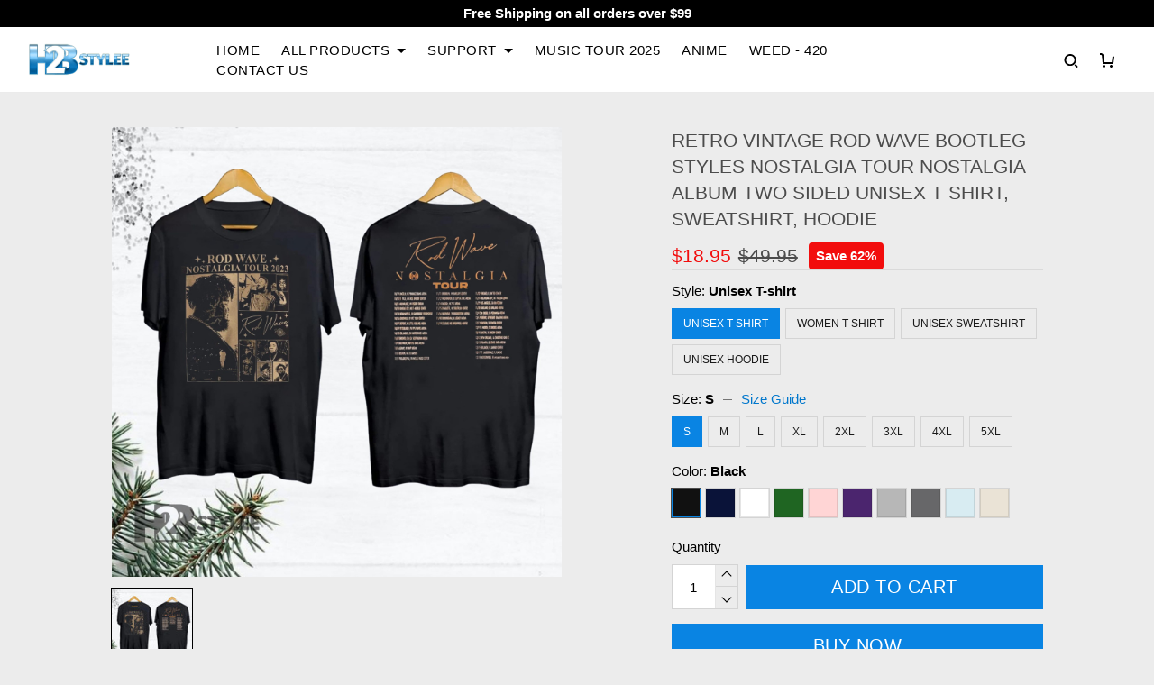

--- FILE ---
content_type: application/javascript
request_url: https://cdn.thesitebase.net/next/app/36106/assets/meta.C6Xr2em_.js
body_size: 387
content:
import{r as k,w as v,be as x,aH as f,bf as $,z as g,t as b,bg as d}from"./app.js";function M(t,a="%s"){var e;const r=k((e=t!=null?t:document==null?void 0:document.title)!=null?e:"");return v(r,(o,s)=>{x(o)&&o!==s&&document&&(document.title=a.replace(/%s/g,o))},{immediate:!0}),r}const S=t=>{const a=f(),r=$(),e=g(),{$resizeImage:o}=b(),s=[t.title,e.state.shop.name].filter(w=>w.length>0).join(" - "),p=e.state.meta.favicon,l=t.url||"https://"+e.state.host+r.resolve(a).href,c=(t.description||"").replace(/<(?:.|\n)*?>/gm,"").replace(/\s\s+/g," ").trim(),u=t.keywords||"",i=o(t.image||e.state.meta.image||""),m=e.state.shop.name,h=t.type||"website",y=[{rel:"canonical",href:l},{rel:"shortcut icon",href:p},{rel:"icon",href:p}];let n=[{property:"og:type",content:h},{property:"og:title",content:s},{property:"og:url",content:l},{name:"twitter:card",content:"summary_large_image"},{name:"twitter:title",content:s}];c&&(n=[...n,{name:"description",content:c},{itemprop:"description",content:c},{property:"og:description",content:c},{name:"twitter:description",content:c}]),u&&(n=[...n,{name:"keywords",content:u}]),i&&(n=[...n,{itemprop:"image",content:i},{property:"og:image",content:i},{name:"twitter:image",content:i}]),r.currentRoute.value.name==="product"&&(n=[...n,{name:"referrer",content:"no-referrer"}]),m&&(n=[...n,{itemprop:"name",content:m},{property:"og:site_name",content:m}]),t.extendMeta&&(n=[...n,...t.extendMeta]),d({title:s,link:y,meta:n,script:t.extendScript||[],htmlAttrs:{lang:e.state.shop.locale.code}})},_=t=>{const a=g(),r=typeof t=="string"?t:t.value,e=a.state.shop.name,o=e&&r?"%s - ".concat(e):"%s";M(t||e,o);const s=[{rel:"canonical",href:"https://".concat(a.state.host).concat(f().fullPath)}];d({link:s})};export{S as a,_ as u};
